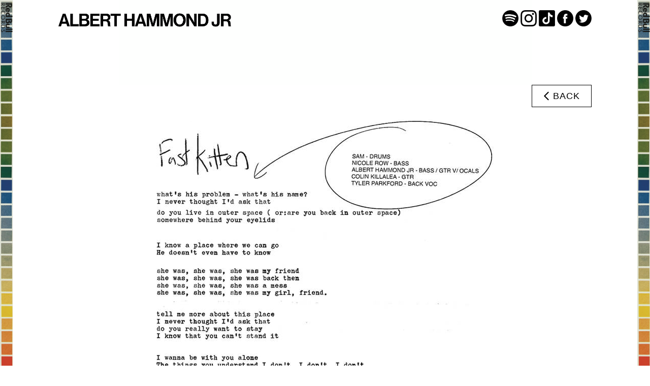

--- FILE ---
content_type: text/html
request_url: https://alberthammondjr.com/fast-kitten-lyrics.html
body_size: 999
content:
<!DOCTYPE html>
<html lang="en">
<head>
  <title>Albert Hammond Jr | Fast Kitten Lyrics</title>
  <meta charset="utf-8">
  <meta name="viewport" content="width=device-width, initial-scale=1">
  <link href="images/favicon.ico" rel="icon">
  <link rel="stylesheet" href="https://maxcdn.bootstrapcdn.com/bootstrap/3.4.1/css/bootstrap.min.css">
  <link rel="stylesheet" href="https://cdnjs.cloudflare.com/ajax/libs/font-awesome/4.7.0/css/font-awesome.min.css">
  <link rel="stylesheet" href="css/main_style.css">
  
  <script src="https://ajax.googleapis.com/ajax/libs/jquery/3.6.3/jquery.min.js"></script>
  <script src="https://maxcdn.bootstrapcdn.com/bootstrap/3.4.1/js/bootstrap.min.js"></script>
  <script src="js/script.js"></script>
</head>
<body class="lyricsBody">

<div class="ahj_bio_container">
<header class="bioHeader lyrics_header">
        <div class="clrCol">
        	<a href="index.html" class="logo_main"><img src="images/logo-black.png" alt="" class="logoLarge" width="600"><img src="images/logoMobile-black.png" alt="" class="logoMobile" width="600"></a>
        </div>
        <div class="clrCol">
        	<div class="mobileMenu"><span class="mobileMenuText">Menu</span><span class="mobileMenuCLoseText">Close</span></div>
        	<ul class="social_list">
            	<li>
                	<a href="https://open.spotify.com/artist/1Li0eIWeMeWcOOWpImcG9H" target="_blank"><img src="images/icon_spotify-black.png" alt="" class="social_icon"><img src="images/icon_spotify_hover.png" alt="" class="social_iconHover"></a>
               </li>
               <li>
               	<a href="https://www.instagram.com/alberthammondjr/?hl=en" target="_blank"><img src="images/icon_insta-black.png" alt="" class="social_icon"><img src="images/icon_insta_hover.png" alt="" class="social_iconHover"></a></li>
                <li>
                <a href="https://www.tiktok.com/@alberthammondjr" target="_blank"><img src="images/icon_tiktok-black.png" alt="" class="social_icon"><img src="images/icon_tiktok_hover.png" alt="" class="social_iconHover"></a></li>
                <li>
                    <a href="https://www.facebook.com/AHJofficial" target="_blank"><img src="images/icon_facebook-black.png" alt="" class="social_icon"><img src="images/icon_facebook_hover.png" alt="" class="social_iconHover"></a>
                </li>
                <li><a href="https://twitter.com/alberthammondjr" target="_blank"><img src="images/icon_twitter-black.png" alt="" class="social_icon"><img src="images/icon_twitter_hover.png" alt="" class="social_iconHover"></a></li>
            </ul>
            
        </div>
</header>

<div class="MobileNav">
	<ul class="mobmenu">
        <li><a href="https://ffm.to/melodiesonhiatus" target="_blank">Listen</a></li>
        <li><a href="video.html">Video</a></li>
        <li><a href="tour.html">Tour</a></li>
        <li><a href="lyrics.html">Lyrics</a></li>
        <li><a href="bio.html">Bio</a></li>
        <li><a href="https://store.alberthammondjr.com/" target="_blank">Store</a></li>
    </ul>
    
</div>
</div>

<div class="lyricsBanner">
	<div class="lyricsBannerInner">
	<img src="images/100-99-lyric-page-top.png" alt="">
	<div class="lyricsBack"><a href="lyrics.html"><svg width="25px" height="30px" viewBox="0 0 24 24" fill="none" xmlns="http://www.w3.org/2000/svg">
<path fill-rule="evenodd" clip-rule="evenodd" d="M15.7071 4.29289C16.0976 4.68342 16.0976 5.31658 15.7071 5.70711L9.41421 12L15.7071 18.2929C16.0976 18.6834 16.0976 19.3166 15.7071 19.7071C15.3166 20.0976 14.6834 20.0976 14.2929 19.7071L7.29289 12.7071C7.10536 12.5196 7 12.2652 7 12C7 11.7348 7.10536 11.4804 7.29289 11.2929L14.2929 4.29289C14.6834 3.90237 15.3166 3.90237 15.7071 4.29289Z" fill="#000000"/>
</svg> Back</a></div>
	<img src="images/lyric_single/15-fast-kitten.jpg" alt="">
    </div>
</div>

<ul class="social_list mobileSocial">
    <li>
        <a href="https://open.spotify.com/artist/1Li0eIWeMeWcOOWpImcG9H" target="_blank"><img src="images/icon_spotify-black.png" alt="" class="social_icon"><img src="images/icon_spotify_hover.png" alt="" class="social_iconHover"></a>
   </li>
   <li>
    <a href="https://www.instagram.com/alberthammondjr/?hl=en" target="_blank"><img src="images/icon_insta-black.png" alt="" class="social_icon"><img src="images/icon_insta_hover.png" alt="" class="social_iconHover"></a></li>
    <li>
    <a href="https://www.tiktok.com/@alberthammondjr" target="_blank"><img src="images/icon_tiktok-black.png" alt="" class="social_icon"><img src="images/icon_tiktok_hover.png" alt="" class="social_iconHover"></a></li>
    <li>
        <a href="https://www.facebook.com/AHJofficial" target="_blank"><img src="images/icon_facebook-black.png" alt="" class="social_icon"><img src="images/icon_facebook_hover.png" alt="" class="social_iconHover"></a>
    </li>
    <li><a href="https://twitter.com/alberthammondjr" target="_blank"><img src="images/icon_twitter-black.png" alt="" class="social_icon"><img src="images/icon_twitter_hover.png" alt="" class="social_iconHover"></a></li>
</ul>
</body>
</html>

--- FILE ---
content_type: text/css
request_url: https://alberthammondjr.com/css/main_style.css
body_size: 2328
content:
@font-face {
    font-family: 'Helvetica-LT-Bold';
    src: url('../fonts/HelveticaLT-Bold.eot');
    src: url('../fonts/HelveticaLT-Bold.eot?#iefix') format('embedded-opentype'),
        url('../fonts/HelveticaLT-Bold.woff2') format('woff2'),
        url('../fonts/HelveticaLT-Bold.woff') format('woff'),
        url('../fonts/HelveticaLT-Bold.ttf') format('truetype');
    font-weight: bold;
    font-style: normal;
    font-display: swap;
}


body{background-color:#000000;}
img{max-width:100%}
a{outline:none;}
.ahj_container{padding-left:18%; padding-right:18%; position:absolute; left:0; right:0;}
header.clrHeader{padding:20px 25px; display:flex; position:relative; z-index:11; flex-wrap:wrap; align-items:center;}
header.clrHeader>.clrCol:first-child{width:20%;}
header.clrHeader .clrCol{width:55%;}
header.clrHeader>.clrCol:last-child{width:25%}
header.clrHeader a.logo_main{display:block; text-align:center;}

header.bioHeader{padding:20px 25px; display:flex; position:relative; z-index:11; flex-wrap:wrap; align-items:center;}
header.bioHeader>.clrCol{width:40%;}
header.bioHeader>.clrCol:first-child{width:60%}

.logo_icon img{width:85px;}
.logo_main img{width:500px;}
.mobileMenu{color:#FFFFFF; text-transform:uppercase; font-family:"Helvetica-LT-Bold", sans-serif; font-weight:400; font-size:26px; display:none;}
.mobileMenu:hover{color:#FFFFFF;}
ul.social_list{list-style-type:none; display:flex; gap:12px; justify-content: flex-end;}
ul.social_list li{padding-left:4px;}
ul.social_list li a{display:inline-block; position:relative;}
ul.social_list li img{width:32px; transition:.3s all;}
ul.social_list li img.social_iconHover{position:absolute; left:0; top:0;  z-index:1;  opacity:0;}
ul.social_list li a:hover img.social_iconHover{opacity:1;}
ul.social_list li a:hover img.social_icon{opacity:0;}

.index_homeBanner{position:absolute; top:0; left:0; right:0; /*bottom:0;*/ background-color:#28485e;}
.index_homeBanner img{width:100%; height:100%; object-fit: cover;}

.clrHome{position:relative; z-index:1;}

.clrBtn{position: absolute; padding-top: 100vh; height: 0; bottom: 0; z-index: 10;
    /*background-color: red;*/
    left: 50%;
    width: 100vh;
    transform: translateX(-50%);}
	
.ahj_bio_container{padding-left:7%; padding-right:7%; position: absolute; left: 0; right: 0;}	
.about_container{padding-left:7%; padding-right:7%;}
.abouts_content{display:flex; flex-wrap:wrap; gap:5%; margin-top:80px; margin-bottom:90px;}
.aboutImg{width:47.5%}
.aboutImg img{width:100%;}
.about_Content{width:47.5%; color:#f4bc41;}

.abouts_content h1{color:#f4bc41; text-transform:uppercase; font-size:70px; font-family:"Helvetica-LT-Bold", sans-serif; font-weight:400; letter-spacing:1px; margin:0; padding-bottom:25px; line-height:1;}
.abouts_content p{text-transform:uppercase; line-height:1.6; font-size:22px; font-family:"Helvetica-LT-Bold", sans-serif; letter-spacing:1px;}

/*.desktopBanner img{max-width:inherit;}*/
.desktopBanner{position:relative; z-index:2; text-align:center;}
.desktopBanner img{max-width:inherit; transform: scale(0.5); transform-origin: 0 0;}
.mapOuter{display:none; width:100% !important; height:auto !important;}
.mapWRp{overflow:hidden; height: 100vh;
    width: 636px; margin: 0 auto;}	
	
.bioBanner{position:absolute; left:0; right:0;}	
.bioBanner img{height:100vh; width:100%; object-fit:cover;} 	
.bio-dome{position:absolute; right:0; top:23%; z-index:2;}
.bio-dome img{width:26vw; min-width:150px;}

body.lyricsBody{background-image:url(../images/small_blocks.png), url(../images/small_blocks.png); background-color:#FFFFFF; background-repeat:repeat-y; background-position:left top, right top; background-size: 25px;}
.lyricsBanner{position:absolute; left:25px; right:25px;  background-size:25px; padding-left:50px; padding-right:50px; background-color:#FFFFFF; background-repeat:repeat-y; background-position:left top, right top; text-align:center;}
.lyricsBanner img{width:auto; height:auto;}


.tour_frame{position:absolute; left:0; right:0; top:25%; z-index:3;}
.tour_frameIner{max-width:700px; margin:0 auto;}
.videoTItle{position:absolute; left:0; right:0; top:100px; text-align:center; z-index:3;}
.videoTItle img{width:150px;}

.lyricsBannerInner{/*display:table; margin-left:auto; margin-right:auto;*/}
.lyricsBack{position:relative; text-align:left; padding-bottom:25px; padding-left:50px; padding-right:calc(7% - 39px);}
.lyricsBack a{color:#000000; font-size:18px; font-weight:500; text-decoration:none; letter-spacing:1px; display:flex; text-transform:uppercase; align-items:center; justify-content:center; width:118px; border:1px solid #000000; padding:6px; gap:3px; padding-left:0; margin-left:auto;}
.lyricsBack a:hover{border-color:#1e4375; color:#1e4375;}
.lyricsBack a:hover svg path{fill:#1e4375;}

@media screen and (min-width: 892px){ 
ul.social_list.mobileSocial{display:none;}
.MobileNav{display:none;}
.mobile_tourBanner, .mobile_homeBanner{display:none;}
}

@media screen and (min-width: 2101px){ 

}

@media screen and (min-width: 1401px) and (max-width: 1550px) { 
.logo_main img{width:420px;}
.videoTItle img{width:120px;}
}

@media screen and (min-width: 1301px) and (max-width: 1400px) { 
.logo_main img{width:380px;}
.ahj_container{padding-left:15%; padding-right:15%;}
.videoTItle img{width:115px;}
}

@media screen and (min-width: 1000px) and (max-width: 1300px) { 
.logo_main img{width:340px;}
.ahj_container{padding-left:12%; padding-right:12%;}
ul.social_list{gap:8px;}
.videoTItle img{width:105px;}
}

@media screen and (min-width: 892px) and (max-width: 1000px) { 
.logo_main img{width:330px;}
.ahj_container{padding-left:10%; padding-right:10%;}
ul.social_list{gap:8px;}
.videoTItle{top:92px;}
.videoTItle img{width:100px;}
}
@media screen and (max-width: 991px){ 
header.clrHeader{padding-top:10px;}
}

@media screen and (max-width: 891px){ 
.desktopBanner{display:none;}
.desktopBanner.home_banner{display:block;}

.mobile_tourBanner img.mbanner{min-height:450px; height: 100vh; object-fit: cover; width: 100%;}
.mobile_homeBanner img.mbanner{height: 100vh; object-fit: cover; width: 100%;}
.tour_frame{top:100px;}
.videoTItle{top:85px;}
.videoTItle img{width:105px;}
.ahj_container{padding-left:15px; padding-right:15px;}
header.clrHeader{padding:20px 10px;}
header.bioHeader{padding:20px 10px;}
.logo_main img{width:400px;}
.logo_icon img{width:70px;}
header.clrHeader .clrCol .social_list{display:none;}
header.bioHeader .clrCol .social_list{display:none;}
.mobileMenu{display:table; margin-left:auto; cursor:pointer; position:relative; width:56px; height:40px;}
.mobileMenu .mobileMenuCLoseText{position:absolute; right:0; opacity:0; letter-spacing:-1px;}
.mobileMenu.mMenuIsactive .mobileMenuText{display:none;}
.mobileMenu.mMenuIsactive .mobileMenuCLoseText{opacity:1;}

.lyrics_header .mobileMenu{color:#000000;}

.lyricsBack{padding-right:0; margin-right:-9px;}

ul.social_list.mobileSocial{display:flex; justify-content:center; position:fixed; left:0; right:0; bottom:20px; z-index:12; padding-left:10px; text-align:center;}
ul.social_list.mobileSocial li{flex:1;}
ul.social_list.mobileSocial li img.social_icon{}
body.navIconClick ul.social_list.mobileSocial li img.social_iconHover{opacity:1;}
body.navIconClick ul.social_list.mobileSocial li img.social_icon{opacity:0;}
.melodiesLogo{position:absolute; z-index:6; left:0; right:0; text-align:center; top:30%; bottom:0;}
.melodiesLogo img{width:180px; height:auto;}

.clrBtn{display:none;}

.MobileNav{background-color:rgb(0 0 0 / 79%); position:fixed; z-index:9; top:0; left: 0; right: 0; bottom: 0; display:flex; flex-direction:column; align-items:center; justify-content:center; opacity:0; transition:.2s all; display:none; padding-left:15px; padding-right:15px;}
.MobileNav.navIsOepn{opacity:1; display:flex;}
.MobileNav ul.mobmenu{list-style-type:none; padding:0; text-align:center;}
.MobileNav ul.mobmenu li{padding:5px 0;}
.MobileNav ul.mobmenu li a{color:#FFFFFF; font-size:30px; text-decoration:none; font-family:"Helvetica-LT-Bold", sans-serif; letter-spacing:2px; text-shadow:#000000 2px 2px 3px; text-transform:uppercase;}

.MobileNav ul.social_list{padding-top:30px; width:100%; padding-left:25px; padding-right:25px;}
.MobileNav ul.social_list li{flex:1; text-align:center;}
.MobileNav ul.social_list li img.social_icon{display:none;}
.MobileNav ul.social_list li img.social_iconHover{position:relative; opacity:1;}

body.lyricsBody{background-size:10px; left:10px; right:10px;}
.lyricsBanner{background-size:10px; padding:30px 10px 30px 10px;}
.ahj_bio_container{padding-left:15px; padding-right:15px;}

body.navIconClick .lyrics_header .mobileMenu,
body.lyrics_cat.navIconClick .mobileMenu.mMenuIsactive .mobileMenuCLoseText,
body.lyricsBody.navIconClick .mobileMenu.mMenuIsactive .mobileMenuCLoseText{color:#FFFFFF;}
body.lyrics_cat .MobileNav,
body.bio_body .MobileNav, body.lyricsBody .MobileNav{background-color:rgb(0 0 0 / 35%);}
}

@media screen and (max-width: 767px){ 
.lyricsBack{padding-left:25px;}
.lyricsBack a{width:76px; padding:3px; font-size:11px;}
.lyricsBack a svg{height:25px; width:15px;}
}

@media screen and (max-width: 650px){ 
header.clrHeader{flex-wrap:wrap; padding-left:0; padding-right:0;}
header.clrHeader .clrCol{flex:none; width:calc(100% - 190px)}
header.clrHeader>.clrCol:first-child{width:95px;}
header.clrHeader>.clrCol:last-child{width:95px;}

.logo_main img{width:300px;}
ul.social_list li img{width:24px;}
.mobileMenu{font-size:22px;}

.melodiesLogo img{width:150px;}

header.bioHeader>.clrCol:first-child{width:calc(100% - 100px);}
header.bioHeader>.clrCol:last-child{width:100px;}
header.bioHeader .logo_main img{width:350px;}
}

@media screen and (max-height: 550px){ 
.MobileNav ul.mobmenu{padding-top:65px;}
.MobileNav ul.mobmenu li{padding:2px 0;}
ul.social_list.mobileSocial{bottom:5px;}
}

@media screen and (min-height: 421px){ 
body.navIconClick{overflow:hidden;}
}
@media screen and (max-height: 420px){ 
.MobileNav ul.mobmenu li a{font-size:22px;}
.MobileNav ul.social_list{margin-bottom:0; padding-top:15px;}

.MobileNav{min-height:420px;}
.mobile_homeBanner img.img.mbanner{min-height:420px;}

.MobileNav{position:absolute;}

.bioBanner img{min-height:420px;}
.bio-dome{top:30%;}
}
@media screen and (min-width: 481px){ 
.logoMobile{display:none;}
}
@media screen and (max-width: 480px){
.logoLarge{display:none;}	 
header.clrHeader{flex-wrap:wrap; padding:20px 0px;}
header.clrHeader>.clrCol:nth-child(2){width:calc(100% - 140px);}
header.clrHeader>.clrCol:first-child{width:70px;}
header.clrHeader>.clrCol:last-child{width:70px;}
.logo_main img{width:170px;}
header.bioHeader .logo_main img{width:170px;}
.mobileMenu{width:48px; height:28px;}

.MobileNav ul.mobmenu li a{font-size:22px;}
.mobile_homeBanner img.mbanner{object-position: 30% 15%;}
.lyricsBanner{padding-top:60px;}
.videoTItle img{width:82px;}
}

@media screen and (max-width: 380px){
.logo_main img{width:130px;}	
.mobileMenu{font-size:18px;}
.logo_icon img{width:60px;}

}
@media screen and (min-width: 800px) {

.lyricsBanner.mobilevar {
    display: none;
}
    }

@media screen and (max-width: 800px) {

.lyricsBannerdesktop {
    display: none;
}
    }    


--- FILE ---
content_type: text/javascript
request_url: https://alberthammondjr.com/js/script.js
body_size: 140
content:
$(document).ready(function() {
    $('.mobileMenu').click(function(){
		$('.MobileNav').toggleClass('navIsOepn');
		$(this).toggleClass('mMenuIsactive');
		$('body').toggleClass('navIconClick');
	})


$('.mapOuter').hide(1000);	

	
function resizeWrap()
{
var winHeight = $(window).height();
	var homeMapWidth = $('.mapWRp img').width();
	var homeMapHeight = $('.mapWRp img').height();
	var scaleIMg = (winHeight / homeMapHeight);
	$('.mapWRp img').css({
		'transform': 'scale('+ scaleIMg +')'
	});
	$('.mapWRp').width(homeMapWidth*scaleIMg);
};

$(window).resize(function(){
	/*var winHeight = $(window).height();
	var homeMapWidth = $('.mapWRp img').width();
	var homeMapHeight = $('.mapWRp img').height();
	var scaleIMg = (winHeight / homeMapHeight);
	$('.mapWRp img').css({
		'transform': 'scale('+ scaleIMg +')'
	});
	$('.mapWRp').width(homeMapWidth*scaleIMg);*/
	resizeWrap();
	
}).trigger('resize');

//resizeWrap();

$(window ).on("load", function() {
$('.mapOuter').show(1000);	
resizeWrap();
	});
});